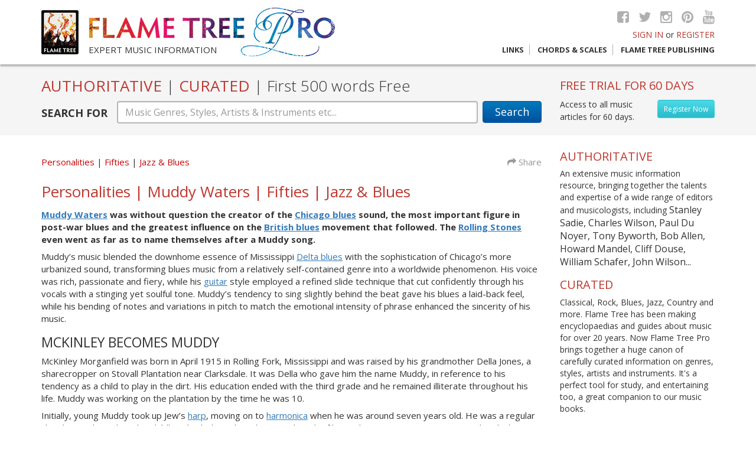

--- FILE ---
content_type: text/html; charset=UTF-8
request_url: https://www.flametreepro.com/personalities-muddy-waters-fifties-jazz-and-blues.html
body_size: 7546
content:
  <!doctype html><!--[if lt IE 7]> <html class="no-js lt-ie9 lt-ie8 lt-ie7" lang="en"> <![endif]--><!--[if IE 7]> <html class="no-js lt-ie9 lt-ie8" lang="en"> <![endif]--><!--[if IE 8]> <html class="no-js lt-ie9" lang="en"> <![endif]--><!--[if gt IE 8]><!--><html class="no-js" lang="en"><!--<![endif]--><head><meta charset="utf-8"><meta http-equiv="X-UA-Compatible" content="IE=edge,chrome=1"><title>Personalities | Muddy Waters | Fifties | Jazz & Blues | Flame Tree Pro</title><meta name="language" content="English"><meta name="viewport" content="width=device-width, initial-scale=1"><meta name="description" content="Muddy Waters was without question the creator of the Chicago blues sound, the most important figure in post-war blues and the greatest influence on th"><meta name="keywords" content="Flame Tree Pro, Fifties, Jazz & Blues, Personalities"><meta name="robots" content="index, follow"><meta name="twitter:card" content="Muddy Waters was without question the creator of the Chicago blues sound, the most important figure in post-war blues and the greatest influence on th"><meta name="twitter:site" content="@flametreetweet"><meta name="twitter:title" content="Personalities | Muddy Waters | Fifties | Jazz & Blues | Flame Tree Pro"><meta name="twitter:description" content="Muddy Waters was without question the creator of the Chicago blues sound, the most important figure in post-war blues and the greatest influence on th"><meta name="twitter:creator" content="@flametreetweet"><meta name="twitter:image" content="/apple-icon-120x120.png"><meta property="og:title" content="Personalities | Muddy Waters | Fifties | Jazz & Blues | Flame Tree Pro" /><meta property="og:type" content="article" /><meta property="og:url" content="https://www.flametreepro.com//personalities-muddy-waters-fifties-jazz-and-blues.html" /><meta property="og:image" content="https://www.flametreepro.com//apple-icon-120x120.png" /><meta property="og:description" content="Muddy Waters was without question the creator of the Chicago blues sound, the most important figure in post-war blues and the greatest influence on th" /><meta property="og:site_name" content="Flame Tree Publishing" /><meta property="fb:admins" content="110002493434" />    <link rel="apple-touch-icon" href="apple-touch-icon.png"><link href="https://fonts.googleapis.com/css?family=Open+Sans:400,300,700" rel="stylesheet" type="text/css"><link rel="stylesheet" href="https://maxcdn.bootstrapcdn.com/font-awesome/4.5.0/css/font-awesome.min.css"><link rel="stylesheet" href="https://www.flametreepro.com//css/bootstrap.min.css"><link rel="stylesheet" href="https://www.flametreepro.com//css/main.min.css"><link rel="apple-touch-icon" sizes="57x57" href="/apple-icon-57x57.png"><link rel="apple-touch-icon" sizes="60x60" href="/apple-icon-60x60.png"><link rel="apple-touch-icon" sizes="72x72" href="/apple-icon-72x72.png"><link rel="apple-touch-icon" sizes="76x76" href="/apple-icon-76x76.png"><link rel="apple-touch-icon" sizes="114x114" href="/apple-icon-114x114.png"><link rel="apple-touch-icon" sizes="120x120" href="/apple-icon-120x120.png"><link rel="apple-touch-icon" sizes="144x144" href="/apple-icon-144x144.png"><link rel="apple-touch-icon" sizes="152x152" href="/apple-icon-152x152.png"><link rel="apple-touch-icon" sizes="180x180" href="/apple-icon-180x180.png"><link rel="icon" type="image/png" sizes="192x192"  href="/android-icon-192x192.png"><link rel="icon" type="image/png" sizes="32x32" href="/favicon-32x32.png"><link rel="icon" type="image/png" sizes="96x96" href="/favicon-96x96.png"><link rel="icon" type="image/png" sizes="16x16" href="/favicon-16x16.png"><meta name="msapplication-TileColor" content="#ffffff"><meta name="msapplication-TileImage" content="/ms-icon-144x144.png"><meta name="theme-color" content="#ffffff"><script src="https://www.flametreepro.com//js/vendor/modernizr-2.8.3-respond-1.4.2.min.js"></script></head><body><header>  <div class="container">    <div class="row">      <div class="col-lg-6 col-md-7 col-sm-9">        <div class="ft-logo hidden-xs"> <a href="https://www.flametreepro.com/"><img src="https://www.flametreepro.com/images/flame_tree_logo.jpg"  alt="Flame Tree Publishing logo"/></a> </div>        <div class="ft-pro-logo"> <a href="https://www.flametreepro.com/"><img src="https://www.flametreepro.com/images/flame_tree_pro_logo.jpg"  alt="Flame Tree Pro logo"/></a>          <div class="tag"> Expert music information </div>        </div>      </div>      <div class="col-lg-6 col-md-6 col-sm-3 top-right">        <div class="socialmedia hidden-xs"> <a href="http://www.facebook.com/FlameTreePublishing" target="_blank"><i class="fa fa-facebook-square"></i></a> <a href="https://twitter.com/flametreetweet" target="_blank"><i class="fa fa-twitter"></i></a> <a href="#" target="_blank"><i class="fa fa-instagram"></i></a> <a href="#" target="_blank"><i class="fa fa-pinterest"></i></a> <a href="https://www.youtube.com/channel/UCoDNYfiX83lMHLwIr1dleOQ" target="_blank"><i class="fa fa-youtube"></i></a> </div>        <div class="signin">                    <a href="login.html">SIGN IN</a> or <a href="https://www.flametreepro.com/register.html">REGISTER</a>                  </div>        <div class="nav-trig visible-sm visible-xs"> <a href="#"> MENU <i class="fa fa-align-justify"> </i> </a> </div>        <div class="nav">          <ul>            <li> <a href="links.html" >Links</a></li>            <li> <a href="https://www.flametreemusic.com/" target="_blank">Chords &amp; Scales</a></li>            <li><a href="https://flametreepublishing.com/music-book-list.html" target="_blank">Flame Tree Publishing</a></li>          </ul>        </div>      </div>    </div>  </div></header><div id="bd"><div id="search-box">  <div class="container">    <div class="row">      <div class="col-md-9">        <h1>AUTHORITATIVE <span>|</span> CURATED <span>|</span> <span class="light"> First 500 words Free </span> </h1>        <form action="https://www.flametreepro.com/search.php" method="post" enctype="multipart/form-data" autocomplete="off">          <div class="form-group">            <label for="sTerm" class="hidden-xs">SEARCH FOR</label>            <button type="submit" class="btn btn-default hidden-xs" id="Search">Search</button>            <button type="submit" class="btn btn-mb-search visible-xs" id="Search"> </button>            <div class="sTerm">              <input name="sTerm" type="text" class="form-control awesomplete" id="sTerm" data-list="#mylist" placeholder="Music Genres, Styles, Artists & Instruments etc...">            </div>            <ul class="hidden" id="mylist">              <li>2-Tone</li><li>Abbess</li><li>Acid House</li><li>Acid Jazz</li><li>Alt. Country</li><li>Alt. Country & The Bluegrass Revival</li><li>Alternative Folk</li><li>Alternative Hip Hop</li><li>Alternative/Indie Rock</li><li>Ambient</li><li>American Punk</li><li>Arena Rock</li><li>Arts & Culture</li><li>Bebop</li><li>Big Beat</li><li>Black Metal</li><li>Bluegrass</li><li>Blues</li><li>Blues Rock</li><li>Bobo Dread Deejays</li><li>Boogie-Woogie</li><li>Boy Bands</li><li>Brass</li><li>Brazilian Jazz</li><li>Breakbeat</li><li>British Blues</li><li>British Hip Hop</li><li>British Punk</li><li>Britpop</li><li>Cabaret</li><li>Chicago Blues</li><li>Chicago Jazz</li><li>Children’s Songs</li><li>Christmas Songs</li><li>Classic Soul Era</li><li>Classical</li><li>Classical Era</li><li>Composer</li><li>Conductor</li><li>Contemporary Christian</li><li>Contemporary Classical</li><li>Contemporary Era</li><li>Contemporary Folk</li><li>Contemporary R&B</li><li>Cool Jazz</li><li>Country</li><li>Country Rock</li><li>Country Rock & The Outlaws</li><li>Cowboy Music</li><li>Cowboys & Playboys</li><li>Critic</li><li>Dance</li><li>Dancehall</li><li>Death Metal & Grindcore</li><li>Decibels</li><li>Deejays</li><li>Delta/Country Blues</li><li>Disco</li><li>Dixieland Revival</li><li>Doo-Wop</li><li>Doom Metal</li><li>Drum’n’Bass</li><li>Dub Reggae</li><li>Early & Middle Baroque</li><li>Early & Old-Time Country</li><li>Early Baroque</li><li>Early Romantic</li><li>Early Years</li><li>Early Years of Hillbilly</li><li>East Coast Blues</li><li>Easy Listening</li><li>Eighties</li><li>Eighties Manufactured Pop</li><li>Eighties Pop</li><li>Eighties Pop Singer-Songwriters</li><li>Eighties Singer-Songwriters</li><li>Electric & Electronic</li><li>Electro</li><li>Electronic</li><li>Ensembles</li><li>Europop</li><li>Fifties</li><li>Fifties Pop</li><li>Fifties Pop Singer-Songwriters</li><li>Fifties Singer-Songwriters</li><li>Film Music & Soundtracks</li><li>Folk</li><li>Folk Pop</li><li>Folk Rock</li><li>Folk Songs</li><li>Forties</li><li>Forties Singer-Songwriters</li><li>Free Jazz</li><li>Funk</li><li>Funk Metal</li><li>Funk Soul</li><li>Fusion & Jazz Rock</li><li>Gabba</li><li>Gangsta</li><li>Garage Rock</li><li>Glam Rock & Glitter</li><li>Golden Age Gospel</li><li>Golden Age Hip Hop</li><li>Gospel</li><li>Goth Rock</li><li>Grunge</li><li>Guitar Heroes</li><li>Happy Hardcore</li><li>Hard Bop</li><li>Hard Rock</li><li>Hardcore</li><li>Heavy Metal</li><li>High Romantic</li><li>Hillbilly</li><li>Hip Hop</li><li>Honky-Tonk</li><li>House</li><li>Houses & Companies</li><li>Influences</li><li>Inside the Music</li><li>Instrumentalist</li><li>Instruments</li><li>Irish Folk</li><li>Jam Bands</li><li>Jazz</li><li>Jazz & Blues</li><li>Jubilee Gospel</li><li>Jump Blues</li><li>Jungle</li><li>Keyboards</li><li>Krautrock</li><li>Late Baroque</li><li>Late Romantic</li><li>Latin Jazz</li><li>Librettist</li><li>Louisiana Blues</li><li>Lounge Music</li><li>Lyricist</li><li>Madchester</li><li>Mainstream Country</li><li>Major Operas</li><li>Medieval Era</li><li>Melodic Rock</li><li>Merseybeat</li><li>Minnesinger</li><li>Mod</li><li>Modern Electric Blues</li><li>Modern Era</li><li>Modern Gospel</li><li>Music Hall</li><li>Musicals</li><li>Nashville & Beyond</li><li>Neo-Traditional Folk</li><li>Neo-Traditionalists</li><li>New Age</li><li>New Country & The Neo-Traditionalists</li><li>New Orleans Jazz</li><li>New Romantics & Futurism</li><li>New Wave</li><li>Nineties</li><li>Nineties Latin Pop</li><li>Nineties Pop</li><li>Nineties Pop Singer-Songwriters</li><li>Nineties Singer-Songwriters</li><li>Northern Soul</li><li>Nostalgia</li><li>Noughties Latin Pop</li><li>Noughties Pop</li><li>Noughties Pop Singer-Songwriters</li><li>Noughties Singer-Songwriters</li><li>Novelty Songs</li><li>Nu Metal</li><li>Old School Hip Hop</li><li>One-Hit Wonders</li><li>Opera</li><li>Percussion</li><li>Performance</li><li>Personalities</li><li>Piedmont Blues</li><li>Poet</li><li>Political Folk & Protest Songs</li><li>Political Hip Hop</li><li>Pop</li><li>Popular & Novelty</li><li>Post-Punk</li><li>Producer</li><li>Prog Rock</li><li>Progressive Metal</li><li>Proto-Punk</li><li>Psychedelic Rock</li><li>Pub Rock</li><li>Ragga</li><li>Ragtime</li><li>Reggae</li><li>Reggae Pop</li><li>Renaissance</li><li>Rhythm & Blues</li><li>Riot Grrrl</li><li>Rock</li><li>Rock Steady</li><li>Rockabilly</li><li>Rock’n’Roll</li><li>Roots of Country</li><li>Roots of Opera</li><li>Roots of Rock</li><li>Roots Reggae</li><li>Satirist</li><li>Seventies</li><li>Seventies Pop</li><li>Seventies Pop Singer-Songwriters</li><li>Seventies Rock</li><li>Seventies Singer-Songwriters</li><li>Shoegazing</li><li>Singer</li><li>Sixties</li><li>Sixties Pop</li><li>Sixties Pop Singer-Songwriters</li><li>Sixties Singer-Songwriters</li><li>Ska</li><li>Skiffle</li><li>Smooth Jazz</li><li>Soul</li><li>Soul & R&B</li><li>Soul Jazz</li><li>Soundtracks & Theatre</li><li>Southern Rock</li><li>Speed & Thrash Metal</li><li>Stage & Scene</li><li>Stringed</li><li>Styles & Forms</li><li>Surf Music</li><li>Swing</li><li>Teacher</li><li>Tech-House</li><li>Techniques</li><li>Techno</li><li>Texas Blues</li><li>The British Invasion</li><li>The Folk Revival</li><li>The Nashville Sound</li><li>The Outlaw Movement</li><li>The Voice</li><li>Theorist</li><li>Thirties</li><li>Thirties Singer-Songwriters</li><li>Traditional Folk</li><li>Trance</li><li>Tribal/Progressive House</li><li>Trip Hop</li><li>Troubadour</li><li>Trouvère</li><li>Turn of the Century</li><li>Twenties</li><li>Twenties Singer-Songwriters</li><li>Twentieth Century</li><li>Twenty-First Century</li><li>UK Folk</li><li>UK Garage</li><li>UK Reggae</li><li>Urban Cowboys</li><li>Urban Soul</li><li>US Garage</li><li>US Reggae</li><li>US Underground</li><li>Wall of Sound</li><li>War Years</li><li>West Coast Scene</li><li>Western Swing</li><li>Women in Music</li><li>Woodwind</li><li>Work Songs</li><li>World</li><li>World of Music</li><li>World: Africa</li><li>World: Australia & Oceania</li><li>World: Cajun & Zydeco</li><li>World: Caribbean</li><li>World: Celtic</li><li>World: East Asia</li><li>World: Europe</li><li>World: India</li><li>World: Latin & South America</li><li>World: Middle East</li><li>World: Native America</li><li>World: Russia & Central Asia</li><li>World: Southeast Asia</li><li>Writer</li><li>Young Country</li><li></li><li>Beatles</li><li>John Lennon</li><li>Mozart</li><li>Paul McCartney</li><li>Rolling Stones</li><li>The Rolling Stones</li><li>The Stones</li><li>Wolfgang Amadeus Mozart</li>            </ul>          </div>        </form>      </div>      <div class="col-md-3 hidden-sm hidden-xs" id="freeTrial">                <h3>FREE TRIAL FOR 60 DAYS </h3>        <a href="https://www.flametreepro.com/register.html" class="btn btn-register pull-right"> Register Now </a> Access to all music articles for 60 days.              </div>    </div>  </div></div> 	<div class="container">		<div class="content">			<div class="row">				<div class="col-md-9">					<div id="pagetxt">						<div class="row articleMeta">							<div class="col-sm-10">								<ul class="tags"> 												<li> <a href="https://www.flametreepro.com/personalities.html">Personalities</a> </li>																					<li> <a href="https://www.flametreepro.com/fifties.html"> Fifties </a></li>																		<li> <a href="https://www.flametreepro.com/jazz-and-blues.html"> Jazz & Blues </a></li>																	</ul>							</div>							<div class="col-sm-2 text-right  share hidden-xs"> <a href="http://www.addthis.com/bookmark.php?v=300" data-url="https://www.flametreepro.com/.html" data-title=" | Flame Tree Pro" class="addthis_button"><i class="fa fa-share"></i> Share</a>								<div class="addthis_sharing_toolbox" data-url="https://www.flametreepro.com/.html" data-title=" | Flame Tree Pro"></div>							</div>						</div>						 						<h1> Personalities | Muddy Waters | Fifties | Jazz & Blues </h1>						<div class="articletxt">						<p><strong><a href="search.php?s=Muddy%20Waters">Muddy Waters</a> was without question the creator of the <a href="search.php?s=Chicago%20blues">Chicago blues</a> sound, the most important figure in post-war blues and the greatest influence on the <a href="search.php?s=British%20blues">British blues</a> movement that followed. The <a href="search.php?s=Rolling%20Stones">Rolling Stones</a> even went as far as to name themselves after a Muddy song.</strong></p>

<p>Muddy’s music blended the downhome essence of Mississippi <a href="search.php?s=Delta%20blues">Delta blues</a> with the sophistication of Chicago’s more urbanized sound, transforming blues music from a relatively self-contained genre into a worldwide phenomenon. His voice was rich, passionate and fiery, while his <a href="search.php?s=guitar">guitar</a> style employed a refined slide technique that cut confidently through his vocals with a stinging yet soulful tone. Muddy’s tendency to sing slightly behind the beat gave his blues a laid-back feel, while his bending of notes and variations in pitch to match the emotional intensity of phrase enhanced the sincerity of his music.</p>

<h2>McKinley Becomes Muddy</h2>

<p>McKinley Morganfield was born in April 1915 in Rolling Fork, Mississippi and was raised by his grandmother Della Jones, a sharecropper on Stovall Plantation near Clarksdale. It was Della who gave him the name Muddy, in reference to his tendency as a child to play in the dirt. His education ended with the third grade and he remained illiterate throughout his life. Muddy was working on the plantation by the time he was 10.</p>

<p>Initially, young Muddy took up Jew’s <a href="search.php?s=harp">harp</a>, moving on to <a href="search.php?s=harmonica">harmonica</a> when he was around seven years old. He was a regular churchgoer throughout his childhood, which is where he gained much of his early exposure to music. On weekends, he was also able to hear music in local juke joints and on his grandmother’s phonograph. He was 13 when he heard <a href="search.php?s=Leroy%20Carr">Leroy Carr</a>’s ‘How Long Blues’ and began to play along. He heard <a href="search.php?s=Charley%20Patton">Charley Patton</a>, in person and on record, and also caught <a href="search.php?s=Big%20Joe%20Williams">Big Joe Williams</a> and the <a href="search.php?s=Mississippi%20Sheiks">Mississippi Sheiks</a> in Clarksdale. Within a few months, he was playing functions in the area.</p>

<p>In 1932, Muddy bought his first <a href="search.php?s=guitar">guitar</a> and taught himself to play, performing at picnics and fish fries with a guitarist friend. He became fascinated with <a href="search.php?s=Son%20House">Son House</a>, who appeared frequently at area juke joints, and House showed the youngster how to fashion his first slide. Muddy also learned from Patton and his good friend Robert Lee McCollum, later <a href="search.php?s=Robert%20Nighthawk">Robert Nighthawk</a>, and saw <a href="search.php?s=Robert%20Johnson">Robert Johnson</a> play in 1937. Much later, Muddy would declare that his style was a mixture of House and Johnson influences, along with his own innovations.</p>

<h2>From Stovall To Chicago</h2>

<p>When folk music collector <a href="search.php?s=Alan%20Lomax">Alan Lomax</a> came to Mississippi in 1941 in search of <a href="search.php?s=Robert%20Johnson">Robert Johnson</a>, unaware that he had died three years previously, he encountered <a href="search.php?s=Muddy%20Waters">Muddy Waters</a> and was impressed enough to record him, playing a steel-bodied <a href="search.php?s=guitar">guitar</a> and using an actual bottleneck as a slide, for the Library of Congress. Lomax returned the following year to make some further recordings with Muddy; on some of these later tracks he was joined by Son Sims or Charles Berry on second...</p><p class="redclr"><i> To read the full article please either  <a href="login.html"> <strong>login</strong> </a> or  <a href="register.html"> <strong>register</strong> </a>.</i></p>						</div>						<div class="source">Source:							The Definitive Illustrated Encyclopedia of Jazz & Blues, founding editor Howard Mandel						</div>											</div>				</div>				<div class="col-md-3 aside">  <div class="row">  <div class="col-md-12">    <h3>AUTHORITATIVE</h3>

<p>An extensive music information resource, bringing together the talents and expertise of a wide range of editors and musicologists, including <span class="f16"> Stanley Sadie, Charles Wilson, Paul Du Noyer, Tony Byworth, Bob Allen, Howard Mandel, Cliff Douse, William Schafer, John Wilson...</span></p>

<h3>CURATED</h3>

<p>Classical, Rock, Blues, Jazz, Country and more. Flame Tree has been making encyclopaedias and guides about music for over 20 years. Now Flame Tree Pro brings together a huge canon of carefully curated information on genres, styles, artists and instruments. It&#39;s a perfect tool for study, and entertaining too, a great companion to our music books.</p>
      </div>            <div class="col-md-12 col-sm-4">    <div class="box-advs"> <a href="https://www.flametreepublishing.com/david-bowie-isbn-9780857759894.html" target="_blank"><img src="https://www.flametreepro.com/images/boxes/david-bowie_1459421666.jpg"  alt="David Bowie" /></a>      <h4> <a href="https://www.flametreepublishing.com/david-bowie-isbn-9780857759894.html"  target="_blank">David Bowie </a></h4>      <p>Fantastic new, unofficial biography covers
            his life, music, art and movies, with a 
            sweep of incredible photographs. <br></p> </div> </div>          <div class="col-md-12 col-sm-4">    <div class="box-advs"> <a href="https://www.flametreepublishing.com/a-brief-history-of-rock-isbn-9781787552838.html" target="_blank"><img src="https://www.flametreepro.com/images/boxes/a-brief-history-of-rock_1611570305.jpg"  alt="Rock, A Life Story" /></a>      <h4> <a href="https://www.flametreepublishing.com/a-brief-history-of-rock-isbn-9781787552838.html"  target="_blank">Rock, A Life Story </a></h4>      <p>
 The ultimate story of a life of rock music, from the 1950s to the present day.

<br></p> </div> </div>      </div></div>			</div>		</div>		</div>

<footer>
  <div class="container">
    <div class="row">
      <div class="col-sm-6">
        <div class="row">
          <div class="col-sm-6">
            <ul>
              <li> <a href="https://www.flametreepro.com/about.html">About</a> </li>
              <li> <a href="https://www.flametreepro.com/privacy.html">Privacy</a></li>
              <li><a href="https://www.flametreepro.com/terms-and-conditions.html">Terms and conditions </a></li>
              <li><a href="https://www.flametreepro.com/contact.html">Contact Us </a></li>
            </ul>
          </div>
          <div class="col-sm-6">
            <ul>
              <li> <a href="https://www.flametreepro.com/links.html">Links</a></li>
              <li><a href="https://flametreemusic.com/" target="_blank">Chords &amp; Scales </a></li>
              <li><a href="https://flametreepublishing.com/" target="_blank">Flame Tree Publishing </a></li>
            </ul>
          </div>
        </div>
      </div>
      <div class="col-sm-6">
        <div class="footer-logo"> <img src="images/flame_tree_pro_logo-sm.jpg" alt="Flame Tree Pro footer logo"/> </div>
        <div class="socialmedia"> <a href="http://www.facebook.com/FlameTreePublishing" target="_blank"><i class="fa fa-facebook-square"></i></a> <a href="https://twitter.com/flametreetweet" target="_blank"><i class="fa fa-twitter"></i></a> <a href="#" target="_blank"><i class="fa fa-instagram"></i></a> <a href="#" target="_blank"><i class="fa fa-pinterest"></i></a> <a href="https://www.youtube.com/channel/UCoDNYfiX83lMHLwIr1dleOQ" target="_blank"><i class="fa fa-youtube"></i></a> </div>
      </div>
    </div>
    <div class="row">
      <div class="col-sm-6 copyright"> Copyright &copy; 2026, Flame Tree Publishing. All rights reserved. </div>
      <div class="col-sm-6 credits"> Designed and Developed by: <a href="http://www.Imagefile.co.uk" target="_blank">Imagefile.co.uk</a> </div>
    </div>
  </div>
</footer>
<!-- /container --> 
<script src="https://code.jquery.com/jquery-2.2.4.min.js" integrity="sha256-BbhdlvQf/xTY9gja0Dq3HiwQF8LaCRTXxZKRutelT44=" crossorigin="anonymous"></script> 
<script src="https://www.flametreepro.com//js/vendor/bootstrap.min.js"></script> 
<script src="https://www.flametreepro.com//js/awesomplete/awesomplete.min.js"></script>
<link rel="stylesheet" href="https://www.flametreepro.com//js/awesomplete/awesomplete.css">
<link href="https://www.flametreepro.com//css/animate.css" rel="stylesheet" type="text/css" />
<script src="https://www.flametreepro.com//js/main.js"></script>
<script type="text/javascript" src="https://s7.addthis.com/js/300/addthis_widget.js#pubid=ra-5237584255f35d4a"></script>
<script> 
$(document).on("click", "a.getNext", function(){
    var getNextVal = $(this).attr('data-nxt');
    $.ajax({
        type: "GET",
        url: "sresults.php",
		cache: false,
        data: {
            getNext: getNextVal
        } 
    }) .done(function( msg ) {
     $("#sresults").html(msg); 
  });
});

$(document).on("click", "a.getNextClist", function(){ 
    var getNextVal = $(this).attr('data-nxt');
 
    $.ajax({
        type: "GET",
        url: "categoryarticles.php",
		cache: false,
        data: {
            getNext: getNextVal
        } 
    }) .done(function( msg ) {
     $("#categoryList").html(msg);
  });
});
$(".forgotLink").click(function(o){o.preventDefault(),$("#loginFormHolder").toggleClass("animated fadeOutLeft"),$("#loginFormHolder").fadeOut(400),$("#forgotPasswordHolder").removeClass("animated fadeOutLeft"),setTimeout(function(){$("#forgotPasswordHolder").fadeIn().addClass("animated fadeInRight")},600)});$(".loginAgain").click(function(e){e.preventDefault(),$("#forgotPasswordHolder").toggleClass("animated fadeOutLeft"),$("#forgotPasswordHolder").fadeOut(400),$("#loginFormHolder").removeClass("animated fadeOutLeft"),setTimeout(function(){$("#loginFormHolder").fadeIn().addClass("animated fadeInRight")},600)});
</script> 
<script type="text/javascript" src="https://www.flametreepro.com/js/validator/validator.min.js"></script>
<noscript>
<div id="noJs"> Sorry our website needs JavaScript activated to work.</div>
</noscript>
 <!-- Google tag (gtag.js) --> <script async src="https://www.googletagmanager.com/gtag/js?id=G-MVZTEJXW86"></script> <script> window.dataLayer = window.dataLayer || []; function gtag(){dataLayer.push(arguments);} gtag('js', new Date()); gtag('config', 'G-MVZTEJXW86'); </script>
</div>
</body></html>		

--- FILE ---
content_type: text/javascript
request_url: https://www.flametreepro.com//js/main.js
body_size: 436
content:
function restPgW(){
	$(".nav").removeClass("nav-show");
   wh = $(window).height();
   ww = $(window).width();
   dw = $(document).width();
     if(ww <= 991 || dw <= 991){
    	  $(".nav-trig").on('click', function (e) {
          e.preventDefault();
		$(".nav").toggleClass("nav-show");
    });
  }
  }	 
 
 
 
 
  $(document).ready(function() {
	"use strict"; 
     restPgW();
 	
   	});
	
	
	
$(window).resize(function(){	
"use strict";
 restPgW();
  	  
});
 
 function printDiv(div) {    
    // Create and insert new print section
    var elem = document.getElementById(div);
    var domClone = elem.cloneNode(true);
    var $printSection = document.createElement("div");
    $printSection.id = "printSection";
    $printSection.appendChild(domClone);
    document.body.insertBefore($printSection, document.body.firstChild);

    window.print(); 

    // Clean up print section for future use
    var oldElem = document.getElementById("printSection");
    if (oldElem != null) { oldElem.parentNode.removeChild(oldElem); } 
                          //oldElem.remove() not supported by IE

    return true;
}

